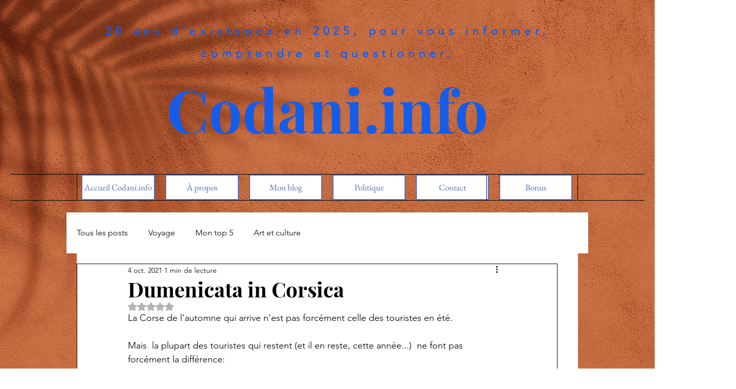

--- FILE ---
content_type: text/css; charset=utf-8
request_url: https://www.cdr.tf/_serverless/pro-gallery-css-v4-server/layoutCss?ver=2&id=cp49i-not-scoped&items=3474_883_589%7C3315_1024_768%7C3288_1024_768%7C3656_1024_768%7C3380_1024_768%7C3622_768_1024%7C3486_768_1024%7C3597_768_1024%7C3330_959_640&container=802_740_710_720&options=gallerySizeType:px%7CenableInfiniteScroll:true%7CtitlePlacement:SHOW_ON_HOVER%7CimageMargin:5%7CgalleryLayout:0%7CisVertical:true%7CgallerySizePx:300%7CcubeType:fill%7CgalleryThumbnailsAlignment:none
body_size: -119
content:
#pro-gallery-cp49i-not-scoped [data-hook="item-container"][data-idx="0"].gallery-item-container{opacity: 1 !important;display: block !important;transition: opacity .2s ease !important;top: 0px !important;left: 0px !important;right: auto !important;height: 162px !important;width: 243px !important;} #pro-gallery-cp49i-not-scoped [data-hook="item-container"][data-idx="0"] .gallery-item-common-info-outer{height: 100% !important;} #pro-gallery-cp49i-not-scoped [data-hook="item-container"][data-idx="0"] .gallery-item-common-info{height: 100% !important;width: 100% !important;} #pro-gallery-cp49i-not-scoped [data-hook="item-container"][data-idx="0"] .gallery-item-wrapper{width: 243px !important;height: 162px !important;margin: 0 !important;} #pro-gallery-cp49i-not-scoped [data-hook="item-container"][data-idx="0"] .gallery-item-content{width: 243px !important;height: 162px !important;margin: 0px 0px !important;opacity: 1 !important;} #pro-gallery-cp49i-not-scoped [data-hook="item-container"][data-idx="0"] .gallery-item-hover{width: 243px !important;height: 162px !important;opacity: 1 !important;} #pro-gallery-cp49i-not-scoped [data-hook="item-container"][data-idx="0"] .item-hover-flex-container{width: 243px !important;height: 162px !important;margin: 0px 0px !important;opacity: 1 !important;} #pro-gallery-cp49i-not-scoped [data-hook="item-container"][data-idx="0"] .gallery-item-wrapper img{width: 100% !important;height: 100% !important;opacity: 1 !important;} #pro-gallery-cp49i-not-scoped [data-hook="item-container"][data-idx="1"].gallery-item-container{opacity: 1 !important;display: block !important;transition: opacity .2s ease !important;top: 0px !important;left: 248px !important;right: auto !important;height: 183px !important;width: 244px !important;} #pro-gallery-cp49i-not-scoped [data-hook="item-container"][data-idx="1"] .gallery-item-common-info-outer{height: 100% !important;} #pro-gallery-cp49i-not-scoped [data-hook="item-container"][data-idx="1"] .gallery-item-common-info{height: 100% !important;width: 100% !important;} #pro-gallery-cp49i-not-scoped [data-hook="item-container"][data-idx="1"] .gallery-item-wrapper{width: 244px !important;height: 183px !important;margin: 0 !important;} #pro-gallery-cp49i-not-scoped [data-hook="item-container"][data-idx="1"] .gallery-item-content{width: 244px !important;height: 183px !important;margin: 0px 0px !important;opacity: 1 !important;} #pro-gallery-cp49i-not-scoped [data-hook="item-container"][data-idx="1"] .gallery-item-hover{width: 244px !important;height: 183px !important;opacity: 1 !important;} #pro-gallery-cp49i-not-scoped [data-hook="item-container"][data-idx="1"] .item-hover-flex-container{width: 244px !important;height: 183px !important;margin: 0px 0px !important;opacity: 1 !important;} #pro-gallery-cp49i-not-scoped [data-hook="item-container"][data-idx="1"] .gallery-item-wrapper img{width: 100% !important;height: 100% !important;opacity: 1 !important;} #pro-gallery-cp49i-not-scoped [data-hook="item-container"][data-idx="2"].gallery-item-container{opacity: 1 !important;display: block !important;transition: opacity .2s ease !important;top: 0px !important;left: 497px !important;right: auto !important;height: 182px !important;width: 243px !important;} #pro-gallery-cp49i-not-scoped [data-hook="item-container"][data-idx="2"] .gallery-item-common-info-outer{height: 100% !important;} #pro-gallery-cp49i-not-scoped [data-hook="item-container"][data-idx="2"] .gallery-item-common-info{height: 100% !important;width: 100% !important;} #pro-gallery-cp49i-not-scoped [data-hook="item-container"][data-idx="2"] .gallery-item-wrapper{width: 243px !important;height: 182px !important;margin: 0 !important;} #pro-gallery-cp49i-not-scoped [data-hook="item-container"][data-idx="2"] .gallery-item-content{width: 243px !important;height: 182px !important;margin: 0px 0px !important;opacity: 1 !important;} #pro-gallery-cp49i-not-scoped [data-hook="item-container"][data-idx="2"] .gallery-item-hover{width: 243px !important;height: 182px !important;opacity: 1 !important;} #pro-gallery-cp49i-not-scoped [data-hook="item-container"][data-idx="2"] .item-hover-flex-container{width: 243px !important;height: 182px !important;margin: 0px 0px !important;opacity: 1 !important;} #pro-gallery-cp49i-not-scoped [data-hook="item-container"][data-idx="2"] .gallery-item-wrapper img{width: 100% !important;height: 100% !important;opacity: 1 !important;} #pro-gallery-cp49i-not-scoped [data-hook="item-container"][data-idx="3"]{display: none !important;} #pro-gallery-cp49i-not-scoped [data-hook="item-container"][data-idx="4"]{display: none !important;} #pro-gallery-cp49i-not-scoped [data-hook="item-container"][data-idx="5"]{display: none !important;} #pro-gallery-cp49i-not-scoped [data-hook="item-container"][data-idx="6"]{display: none !important;} #pro-gallery-cp49i-not-scoped [data-hook="item-container"][data-idx="7"]{display: none !important;} #pro-gallery-cp49i-not-scoped [data-hook="item-container"][data-idx="8"]{display: none !important;} #pro-gallery-cp49i-not-scoped .pro-gallery-prerender{height:698px !important;}#pro-gallery-cp49i-not-scoped {height:698px !important; width:740px !important;}#pro-gallery-cp49i-not-scoped .pro-gallery-margin-container {height:698px !important;}#pro-gallery-cp49i-not-scoped .pro-gallery {height:698px !important; width:740px !important;}#pro-gallery-cp49i-not-scoped .pro-gallery-parent-container {height:698px !important; width:745px !important;}